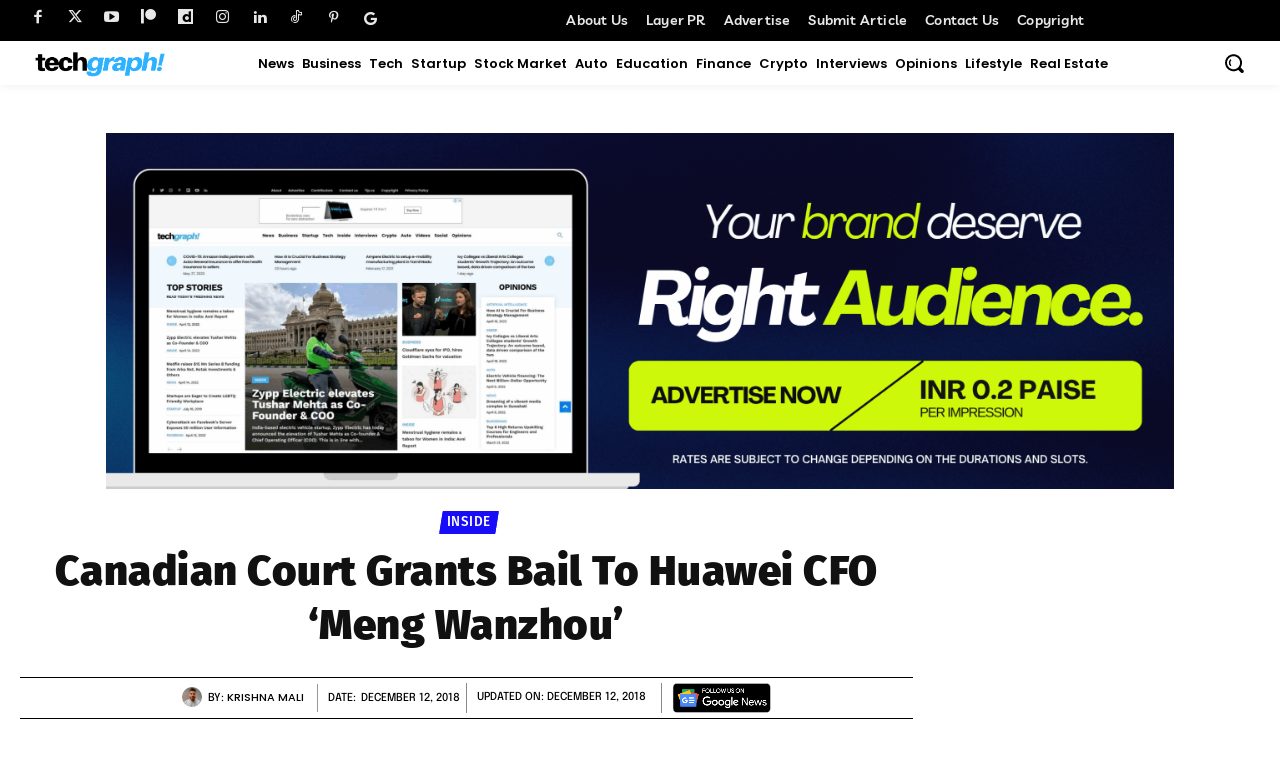

--- FILE ---
content_type: text/html; charset=UTF-8
request_url: https://techgraph.co/wp-admin/admin-ajax.php?td_theme_name=Newspaper&v=12.7.4
body_size: -146
content:
{"3177":508}

--- FILE ---
content_type: text/html; charset=utf-8
request_url: https://www.google.com/recaptcha/api2/aframe
body_size: 164
content:
<!DOCTYPE HTML><html><head><meta http-equiv="content-type" content="text/html; charset=UTF-8"></head><body><script nonce="zQyioMB16yb3EW-q2xc12A">/** Anti-fraud and anti-abuse applications only. See google.com/recaptcha */ try{var clients={'sodar':'https://pagead2.googlesyndication.com/pagead/sodar?'};window.addEventListener("message",function(a){try{if(a.source===window.parent){var b=JSON.parse(a.data);var c=clients[b['id']];if(c){var d=document.createElement('img');d.src=c+b['params']+'&rc='+(localStorage.getItem("rc::a")?sessionStorage.getItem("rc::b"):"");window.document.body.appendChild(d);sessionStorage.setItem("rc::e",parseInt(sessionStorage.getItem("rc::e")||0)+1);localStorage.setItem("rc::h",'1768799353230');}}}catch(b){}});window.parent.postMessage("_grecaptcha_ready", "*");}catch(b){}</script></body></html>

--- FILE ---
content_type: text/plain
request_url: https://www.google-analytics.com/j/collect?v=1&_v=j102&a=293802022&t=pageview&_s=1&dl=https%3A%2F%2Ftechgraph.co%2Finside%2Fcanadian-court-grants-bail-to-huawei-cfo-meng-wanzhou%2F&ul=en-us%40posix&dt=Canadian%20Court%20grants%20bail%20to%20Huawei%20CFO%20%27Meng%20Wanzhou%27%20%7C%20TechGraph&sr=1280x720&vp=1280x720&_u=YADAAEABAAAAACAAI~&jid=922309425&gjid=1356135151&cid=117022806.1768799350&tid=UA-114917930-1&_gid=832314453.1768799351&_r=1&_slc=1&gtm=45He61e1n81NBN9ZVKv78540988za200zd78540988&gcd=13l3l3l3l1l1&dma=0&tag_exp=102015666~103116026~103200004~104527906~104528501~104684208~104684211~105391253~115938465~115938468~116682875~117041588&z=1802808205
body_size: -562
content:
2,cG-XF686F6BQC